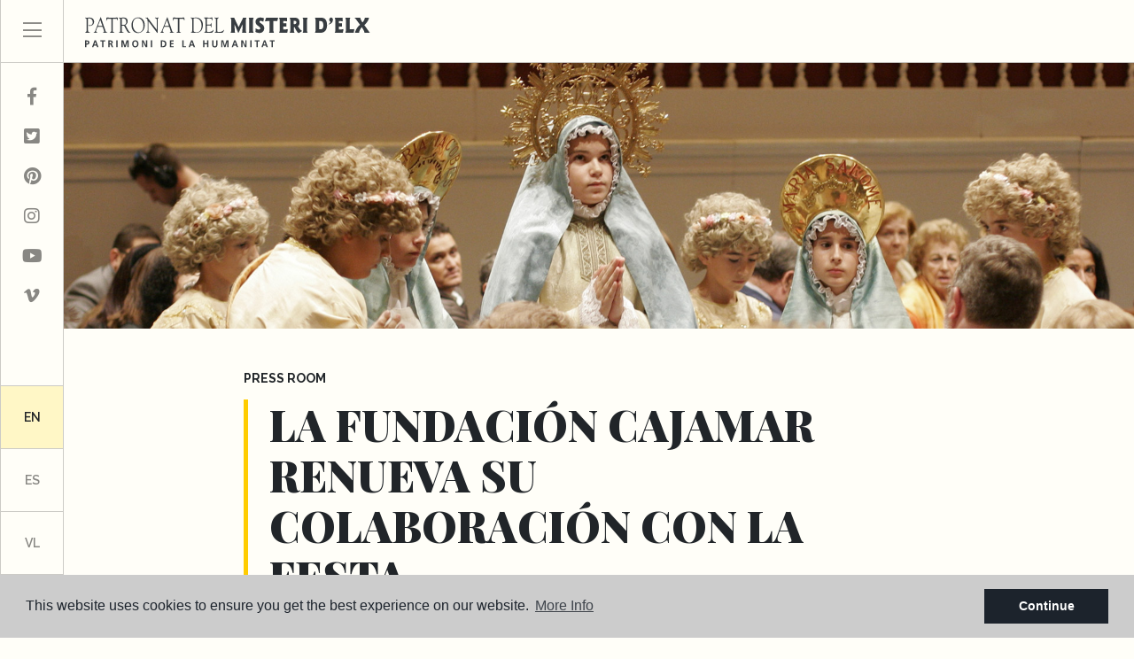

--- FILE ---
content_type: text/html; charset=UTF-8
request_url: https://misteridelx.com/en/news/462/la-fundacion-cajamar-renueva-su-colaboracion-con-la-festa/
body_size: 8381
content:
<!DOCTYPE html> <!--[if lt IE 7 ]><html class="ie ie6" lang="en"> <![endif]--> <!--[if IE 7 ]><html class="ie ie7" lang="en"> <![endif]--> <!--[if IE 8 ]><html class="ie ie8" lang="en"> <![endif]--> <!--[if (gte IE 9)|!(IE)]><!-->
<html lang="en">
<!--<![endif]--> <head> <meta charset="utf-8"> <title>LA FUNDACIÓN CAJAMAR RENUEVA SU COLABORACIÓN CON LA FES</title> <meta name="description" content="El presidente ejecutivo del Patronato del Misteri d&rsquo;Elx, Fernando Garc&iacute;a, y el director territorial de la Fundaci&oacute;n Cajamar &nbsp;Comun" > <meta name="keywords" content="" > <meta property="og:site_name" content="misteridelx.com"> <meta property="og:title" content="LA FUNDACIÓN CAJAMAR RENUEVA SU COLABORACIÓN CON LA FESTA"> <meta property="og:url" content="http://misteridelx.com/en/news/462/la-fundacion-cajamar-renueva-su-colaboracion-con-la-festa/"> <meta property="og:type" content="blog"> <meta property="og:description" content="El presidente ejecutivo del Patronato del Misteri d&rsquo;Elx, Fernando Garc&iacute;a, y el director territorial de la Fundaci&oacute;n Cajamar &nbsp;Comunidad Valenciana"> <meta property="og:image" content="http://misteridelx.com/media/images/news/b9228e0962a78b84f3d5d92f4faa000b.JPG"> <meta name="GOOGLEBOT" content="INDEX,FOLLOW,ALL" > <meta name="ROBOTS" content="INDEX,FOLLOW,ALL" > <meta name="revisit-after" content="7 DAYS" > <meta name="viewport" content="width=device-width, initial-scale=1.0, maximum-scale=1.0, user-scalable=yes"> <meta name="google-site-verification" content="Ui6o2CTqLzWCI54CaoHTVufMN5tWN-k1hKHn7V3Poi4" /> <meta name="google-site-verication" content="jz1xAIr-b04QTIfh9JZra3P7qJa3G5ri1ljr7ZkmWkw"> <link href="https://fonts.googleapis.com/css?family=Open+Sans:300,400,600,700,800" rel="stylesheet"> <link rel="stylesheet" href="/css/website.1657177815.css"> <link rel="stylesheet" href="/intramedianet/includes/assets/vendor/bower_components/bootstrap-datepicker/css/datepicker.css"> <style type="text/css"></style> <!--[if IE ]><link rel="stylesheet" href="/css/ie-website.css"> <![endif]--> <link rel="alternate" hreflang="es" href="http://misteridelx.com/noticias/462/la-fundacion-cajamar-renueva-su-colaboracion-con-la-festa/" /> <link rel="alternate" hreflang="vl" href="/vl/noticias/462/la-fundacion-cajamar-renueva-su-colaboracion-con-la-festa/" /> <link rel="alternate" hreflang="en" href="http://misteridelx.com/en/news/462/la-fundacion-cajamar-renueva-su-colaboracion-con-la-festa/" /> <link rel="shortcut icon" href="/media/images/icons/favicon.ico"> <link rel="apple-touch-icon-precomposed" sizes="144x144" href="/media/images/icons/apple-touch-icon-144.png"> <link rel="apple-touch-icon-precomposed" sizes="114x114" href="/media/images/icons/apple-touch-icon-114.png"> <link rel="apple-touch-icon-precomposed" sizes="72x72" href="/media/images/icons/apple-touch-icon-72.png"> <link rel="apple-touch-icon-precomposed" href="/media/images/icons/apple-touch-icon-57.png"> <!--[if gte mso 9]><xml>
 <w:WordDocument>
  <w:View>Normal</w:View>
  <w:Zoom>0</w:Zoom>
  <w:TrackMoves/>
  <w:TrackFormatting/>
  <w:HyphenationZone>21</w:HyphenationZone>
  <w:PunctuationKerning/>
  <w:ValidateAgainstSchemas/>
  <w:SaveIfXMLInvalid>false</w:SaveIfXMLInvalid>
  <w:IgnoreMixedContent>false</w:IgnoreMixedContent>
  <w:AlwaysShowPlaceholderText>false</w:AlwaysShowPlaceholderText>
  <w:DoNotPromoteQF/>
  <w:LidThemeOther>ES</w:LidThemeOther>
  <w:LidThemeAsian>X-NONE</w:LidThemeAsian>
  <w:LidThemeComplexScript>X-NONE</w:LidThemeComplexScript>
  <w:Compatibility>
   <w:BreakWrappedTables/>
   <w:SnapToGridInCell/>
   <w:WrapTextWithPunct/>
   <w:UseAsianBreakRules/>
   <w:DontGrowAutofit/>
   <w:SplitPgBreakAndParaMark/>
   <w:DontVertAlignCellWithSp/>
   <w:DontBreakConstrainedForcedTables/>
   <w:DontVertAlignInTxbx/>
   <w:Word11KerningPairs/>
   <w:CachedColBalance/>
  </w:Compatibility>
  <m:mathPr>
   <m:mathFont m:val="Cambria Math"/>
   <m:brkBin m:val="before"/>
   <m:brkBinSub m:val="&#45;-"/>
   <m:smallFrac m:val="off"/>
   <m:dispDef/>
   <m:lMargin m:val="0"/>
   <m:rMargin m:val="0"/>
   <m:defJc m:val="centerGroup"/>
   <m:wrapIndent m:val="1440"/>
   <m:intLim m:val="subSup"/>
   <m:naryLim m:val="undOvr"/>
  </m:mathPr></w:WordDocument>
</xml><![endif]--> <link rel="canonical" href="" /> </head> <body class="en news interior"> <div class="main-header-top d-flex"> <a href="javascript:void(0);" target="_blank" class="responsive-menu-button menu-btn px-4 py-0 d-inline-block d-lg-none"><i class="fal fa-bars" aria-hidden="true"></i></a> <div class="brand-top pr-3 pl-lg-4 mh-100"> <a href="/en/"> <img src="/media/images/website/logo-top.svg" height="35px" alt="Patronat del Misteri d'Elx"> </a> </div> </div> <div class="main-header d-none d-lg-block"> <div class="menu-responsivo d-flex flex-column h-100"> <a class="responsive-menu-button menu-btn" href="#sidr-main"><i class="fal fa-bars" aria-hidden="true"></i></a> <div class="rrss-list d-flex flex-column py-3"> <a href="" id="facebook" class="menu-btn" target="_blank" title="Facebook"><i class="fab fa-fw fa-facebook-f"></i></a> <a href="" id="twitter" class="menu-btn" target="_blank" title="Twitter"><i class="fab fa-fw fa-twitter-square"></i></a> <a href="" id="pinterest" class="menu-btn" target="_blank" title="Pinterest"><i class="fab fa-fw fa-pinterest"></i></a> <a href="" id="instagram" class="menu-btn" target="_blank" title="Instagram"><i class="fab fa-fw fa-instagram"></i></a> <a href="" id="youtube" class="menu-btn" target="_blank" title="Youtube"><i class="fab fa-fw fa-youtube"></i></a> <a href="" id="vimeo" class="menu-btn" target="_blank" title="Vimeo"><i class="fab fa-fw fa-vimeo-v"></i></a> </div> <div class="idiomas-list d-flex flex-column mt-auto"> <a href="http://misteridelx.com/en/news/462/la-fundacion-cajamar-renueva-su-colaboracion-con-la-festa/" class="text-uppercase menu-btn active">en</a> <a href="http://misteridelx.com/noticias/462/la-fundacion-cajamar-renueva-su-colaboracion-con-la-festa/" class="text-uppercase menu-btn">es</a> <a href="/vl/noticias/462/la-fundacion-cajamar-renueva-su-colaboracion-con-la-festa/" class="text-uppercase menu-btn">vl</a> </div> <a class="responsive-search-button menu-btn" href="#"><i class="fa fa-search" aria-hidden="true"></i></a> </div> <div id="main-nav" class="d-none"> <div class="d-flex flex-column h-100"> <div class="menu-movil d-flex d-lg-none"> <div class="idiomas-list d-flex flex-row"> <a href="http://misteridelx.com/en/news/462/la-fundacion-cajamar-renueva-su-colaboracion-con-la-festa/" class="text-uppercase menu-btn active">en</a> <a href="http://misteridelx.com/noticias/462/la-fundacion-cajamar-renueva-su-colaboracion-con-la-festa/" class="text-uppercase menu-btn">es</a> <a href="/vl/noticias/462/la-fundacion-cajamar-renueva-su-colaboracion-con-la-festa/" class="text-uppercase menu-btn">vl</a> </div> <a href="javascript:void(0)" target="_blank" class="sidr-class-responsive-menu-button text-right px-4 d-block d-lg-none ml-auto"><i class="fal fa-times" aria-hidden="true"></i></a> </div> <ul class="list-menu list-unstyled"> <li class=""><a href="/en/">Home</a></li> <li class="dropdown   "><a href="#" class="dropdown-toggle" id="dropdownMenuButton1" data-toggle="dropdown" aria-haspopup="true">Misteri d'Elx <i class="fal fa-angle-down float-right"></i></a> <ul class="dropdown-menu p-0" aria-labelledby="dropdownMenuLink1if"> <li class="dropdown-item "><a href="/en/misteri">Misteri d'Elx</a></li> <li class="dropdown-item "><a href="/en/misteri-historia">History</a></li> <li class="dropdown-item "><a href="/en/misteri-texto">Text</a></li> <li class="dropdown-item "><a href="/en/misteri-musica">Music</a></li> <li class="dropdown-item "><a href="/en/misteri-tramoyas">Tramoyas</a></li> <li class="dropdown-item "><a href="/en/misteri-festividad">Festivity</a></li> <li class="dropdown-item "><a href="/en/misteri-reconocimientos">Acknowledgments</a></li> </ul> </li> <li class="dropdown   "><a href="#" class="dropdown-toggle" id="dropdownMenuButton2" data-toggle="dropdown" aria-haspopup="true">Representation <i class="fal fa-angle-down float-right"></i></a> <ul class="dropdown-menu p-0" aria-labelledby="dropdownMenuLink1if"> <li class="dropdown-item "><a href="/en/representacion">Videos of the Misteri</a></li> <li class="dropdown-item "><a href="/en/representacion-guia">Representation guide</a></li> <li class="dropdown-item "><a href="/en/representacion-imagenes">Photo gallery</a></li> <li class="dropdown-item "><a href="/en/representacion-musica">Music</a></li> </ul> </li> <li class="dropdown   "><a href="#" class="dropdown-toggle" id="dropdownMenuButton3" data-toggle="dropdown" aria-haspopup="true">Organization <i class="fal fa-angle-down float-right"></i></a> <ul class="dropdown-menu p-0" aria-labelledby="dropdownMenuLink1if"> <li class="dropdown-item "><a href="/en/organizacion">Organization</a></li> <li class="dropdown-item "><a href="/en/organizacion-patronato">Patronage</a></li> <li class="dropdown-item"><a target="_blank" href="/media/files/descargas/ley-misteri.pdf">Law of the Misteri d'Elx</a></li> <li class="dropdown-item "><a href="/en/organizacion-protagonistas">Protagonists of the Misteri</a></li> <li class="dropdown-item "><a href="/en/organizacion-electos/">Electos</a></li> </ul> </li> <li class="dropdown   "><a href="#" class="dropdown-toggle" id="dropdownMenuButton4" data-toggle="dropdown" aria-haspopup="true">Information <i class="fal fa-angle-down float-right"></i></a> <ul class="dropdown-menu p-0" aria-labelledby="dropdownMenuLink1if"> <li class="dropdown-item "><a href="/en/informacion">Where</a></li> <li class="dropdown-item "><a href="/en/informacion-horarios">Representations dates</a></li> <li class="dropdown-item "><a href="/en/informacion-entradas">Ticket sales</a></li> </ul> </li> <li class=" active"><a href="/en/news">Press room</a></li> <li class="" style="line-height: 40px;"><a href="/en/the-mystery-of-elche-at-school" style="line-height: 25px; padding-top: 10px;
padding-bottom: 10px;">The Mystery of Elche at school</a></li> <li class=""><a href="/en/conciertos">Concerts</a></li> <li class="dropdown   "><a href="#" class="dropdown-toggle" id="dropdownMenuButton4" data-toggle="dropdown" aria-haspopup="true">Library <i class="fal fa-angle-down float-right"></i></a> <ul class="dropdown-menu p-0" aria-labelledby="dropdownMenuLink1if"> <li class="dropdown-item "><a href="/en/biblioteca">Library</a></li> <li class="dropdown-item "><a href="/en/biblioteca-seleccion-documental">Documentary selection</a></li> <li class="dropdown-item "><a href="/en/biblioteca-publicaciones">Publications</a></li> <li class="dropdown-item "><a href="/en/biblioteca-materiales-especiales">Special materials</a></li> <li class="dropdown-item"><a target="_blank" href="/media/files/descargas/festa-elig.pdf">Festa d'Elig</a></li> <li class="dropdown-item "><a href="/en/biblioteca-facsimil">Facsimile</a></li> <li class="dropdown-item"><a target="_blank" href="https://catedramisteri.umh.es">Archive</a></li> </ul> </li> <li class=""><a href="/en/contact">Contact</a></li> <li class=""><a href="https://www.elcorteingles.es/entradas/conciertos/entradas-la-festa-o-misteri-d-elx-elche-elx-2025-10-24/ target="_blank">Buy your ticket</a></li> <li class=""><a href="/en/protector">Protectors</a></li> <li class="movil-rrss text-left d-block d-lg-none"><a href="" id="facebook" class="" target="_blank" title="Facebook"><i class="fab fa-fw fa-facebook-f"></i></a> <a href="" id="twitter" class="ml-4" target="_blank" title="Twitter"><i class="fab fa-fw fa-twitter-square"></i></a> <a href="" id="pinterest" class="ml-4" target="_blank" title="Pinterest"><i class="fab fa-fw fa-pinterest"></i></a> <a href="" id="instagram" class="ml-4" target="_blank" title="Instagram"><i class="fab fa-fw fa-instagram"></i></a> <a href="" id="youtube" class="ml-4" target="_blank" title="Youtube"><i class="fab fa-fw fa-youtube"></i></a> <a href="" id="vimeo" class="ml-4" target="_blank" title="Vimeo"><i class="fab fa-fw fa-vimeo-v"></i></a></li> </ul> <form action="/en/search/" method="get" id="searchForm" role="form" class="validate mt-auto"> <input type="text" name="qe" id="search-field" class="form-control py-0" value="" placeholder="SEARCH..." /> </form> </div> </div> </div> <div class="main-slider mb-5"> <div class="zoom-effect"> <div class="overlay"></div> <img src="/media/images/website/headers/header-2.jpg" class="img-fluid"> </div> </div> <div class="page-content"> <div class="container"> <div class="row justify-content-center"> <div class="col-lg-8 col-12"> <div class="porta-title"> <p class="text-uppercase"><strong>Press room</strong></p> <h1 class="h2 title quote-text titular-text mb-3">LA FUNDACIÓN CAJAMAR RENUEVA SU COLABORACIÓN CON LA FESTA</h1> </div> <div class="date mb-5">24 Oct 2016</div> <!--[if gte mso 9]><xml>
 <w:LatentStyles DefLockedState="false" DefUnhideWhenUsed="true"
  DefSemiHidden="true" DefQFormat="false" DefPriority="99"
  LatentStyleCount="267">
  <w:LsdException Locked="false" Priority="0" SemiHidden="false"
   UnhideWhenUsed="false" QFormat="true" Name="Normal"/>
  <w:LsdException Locked="false" Priority="9" SemiHidden="false"
   UnhideWhenUsed="false" QFormat="true" Name="heading 1"/>
  <w:LsdException Locked="false" Priority="9" QFormat="true" Name="heading 2"/>
  <w:LsdException Locked="false" Priority="9" QFormat="true" Name="heading 3"/>
  <w:LsdException Locked="false" Priority="9" QFormat="true" Name="heading 4"/>
  <w:LsdException Locked="false" Priority="9" QFormat="true" Name="heading 5"/>
  <w:LsdException Locked="false" Priority="9" QFormat="true" Name="heading 6"/>
  <w:LsdException Locked="false" Priority="9" QFormat="true" Name="heading 7"/>
  <w:LsdException Locked="false" Priority="9" QFormat="true" Name="heading 8"/>
  <w:LsdException Locked="false" Priority="9" QFormat="true" Name="heading 9"/>
  <w:LsdException Locked="false" Priority="39" Name="toc 1"/>
  <w:LsdException Locked="false" Priority="39" Name="toc 2"/>
  <w:LsdException Locked="false" Priority="39" Name="toc 3"/>
  <w:LsdException Locked="false" Priority="39" Name="toc 4"/>
  <w:LsdException Locked="false" Priority="39" Name="toc 5"/>
  <w:LsdException Locked="false" Priority="39" Name="toc 6"/>
  <w:LsdException Locked="false" Priority="39" Name="toc 7"/>
  <w:LsdException Locked="false" Priority="39" Name="toc 8"/>
  <w:LsdException Locked="false" Priority="39" Name="toc 9"/>
  <w:LsdException Locked="false" Priority="35" QFormat="true" Name="caption"/>
  <w:LsdException Locked="false" Priority="10" SemiHidden="false"
   UnhideWhenUsed="false" QFormat="true" Name="Title"/>
  <w:LsdException Locked="false" Priority="1" Name="Default Paragraph Font"/>
  <w:LsdException Locked="false" Priority="11" SemiHidden="false"
   UnhideWhenUsed="false" QFormat="true" Name="Subtitle"/>
  <w:LsdException Locked="false" Priority="22" SemiHidden="false"
   UnhideWhenUsed="false" QFormat="true" Name="Strong"/>
  <w:LsdException Locked="false" Priority="20" SemiHidden="false"
   UnhideWhenUsed="false" QFormat="true" Name="Emphasis"/>
  <w:LsdException Locked="false" Priority="59" SemiHidden="false"
   UnhideWhenUsed="false" Name="Table Grid"/>
  <w:LsdException Locked="false" UnhideWhenUsed="false" Name="Placeholder Text"/>
  <w:LsdException Locked="false" Priority="1" SemiHidden="false"
   UnhideWhenUsed="false" QFormat="true" Name="No Spacing"/>
  <w:LsdException Locked="false" Priority="60" SemiHidden="false"
   UnhideWhenUsed="false" Name="Light Shading"/>
  <w:LsdException Locked="false" Priority="61" SemiHidden="false"
   UnhideWhenUsed="false" Name="Light List"/>
  <w:LsdException Locked="false" Priority="62" SemiHidden="false"
   UnhideWhenUsed="false" Name="Light Grid"/>
  <w:LsdException Locked="false" Priority="63" SemiHidden="false"
   UnhideWhenUsed="false" Name="Medium Shading 1"/>
  <w:LsdException Locked="false" Priority="64" SemiHidden="false"
   UnhideWhenUsed="false" Name="Medium Shading 2"/>
  <w:LsdException Locked="false" Priority="65" SemiHidden="false"
   UnhideWhenUsed="false" Name="Medium List 1"/>
  <w:LsdException Locked="false" Priority="66" SemiHidden="false"
   UnhideWhenUsed="false" Name="Medium List 2"/>
  <w:LsdException Locked="false" Priority="67" SemiHidden="false"
   UnhideWhenUsed="false" Name="Medium Grid 1"/>
  <w:LsdException Locked="false" Priority="68" SemiHidden="false"
   UnhideWhenUsed="false" Name="Medium Grid 2"/>
  <w:LsdException Locked="false" Priority="69" SemiHidden="false"
   UnhideWhenUsed="false" Name="Medium Grid 3"/>
  <w:LsdException Locked="false" Priority="70" SemiHidden="false"
   UnhideWhenUsed="false" Name="Dark List"/>
  <w:LsdException Locked="false" Priority="71" SemiHidden="false"
   UnhideWhenUsed="false" Name="Colorful Shading"/>
  <w:LsdException Locked="false" Priority="72" SemiHidden="false"
   UnhideWhenUsed="false" Name="Colorful List"/>
  <w:LsdException Locked="false" Priority="73" SemiHidden="false"
   UnhideWhenUsed="false" Name="Colorful Grid"/>
  <w:LsdException Locked="false" Priority="60" SemiHidden="false"
   UnhideWhenUsed="false" Name="Light Shading Accent 1"/>
  <w:LsdException Locked="false" Priority="61" SemiHidden="false"
   UnhideWhenUsed="false" Name="Light List Accent 1"/>
  <w:LsdException Locked="false" Priority="62" SemiHidden="false"
   UnhideWhenUsed="false" Name="Light Grid Accent 1"/>
  <w:LsdException Locked="false" Priority="63" SemiHidden="false"
   UnhideWhenUsed="false" Name="Medium Shading 1 Accent 1"/>
  <w:LsdException Locked="false" Priority="64" SemiHidden="false"
   UnhideWhenUsed="false" Name="Medium Shading 2 Accent 1"/>
  <w:LsdException Locked="false" Priority="65" SemiHidden="false"
   UnhideWhenUsed="false" Name="Medium List 1 Accent 1"/>
  <w:LsdException Locked="false" UnhideWhenUsed="false" Name="Revision"/>
  <w:LsdException Locked="false" Priority="34" SemiHidden="false"
   UnhideWhenUsed="false" QFormat="true" Name="List Paragraph"/>
  <w:LsdException Locked="false" Priority="29" SemiHidden="false"
   UnhideWhenUsed="false" QFormat="true" Name="Quote"/>
  <w:LsdException Locked="false" Priority="30" SemiHidden="false"
   UnhideWhenUsed="false" QFormat="true" Name="Intense Quote"/>
  <w:LsdException Locked="false" Priority="66" SemiHidden="false"
   UnhideWhenUsed="false" Name="Medium List 2 Accent 1"/>
  <w:LsdException Locked="false" Priority="67" SemiHidden="false"
   UnhideWhenUsed="false" Name="Medium Grid 1 Accent 1"/>
  <w:LsdException Locked="false" Priority="68" SemiHidden="false"
   UnhideWhenUsed="false" Name="Medium Grid 2 Accent 1"/>
  <w:LsdException Locked="false" Priority="69" SemiHidden="false"
   UnhideWhenUsed="false" Name="Medium Grid 3 Accent 1"/>
  <w:LsdException Locked="false" Priority="70" SemiHidden="false"
   UnhideWhenUsed="false" Name="Dark List Accent 1"/>
  <w:LsdException Locked="false" Priority="71" SemiHidden="false"
   UnhideWhenUsed="false" Name="Colorful Shading Accent 1"/>
  <w:LsdException Locked="false" Priority="72" SemiHidden="false"
   UnhideWhenUsed="false" Name="Colorful List Accent 1"/>
  <w:LsdException Locked="false" Priority="73" SemiHidden="false"
   UnhideWhenUsed="false" Name="Colorful Grid Accent 1"/>
  <w:LsdException Locked="false" Priority="60" SemiHidden="false"
   UnhideWhenUsed="false" Name="Light Shading Accent 2"/>
  <w:LsdException Locked="false" Priority="61" SemiHidden="false"
   UnhideWhenUsed="false" Name="Light List Accent 2"/>
  <w:LsdException Locked="false" Priority="62" SemiHidden="false"
   UnhideWhenUsed="false" Name="Light Grid Accent 2"/>
  <w:LsdException Locked="false" Priority="63" SemiHidden="false"
   UnhideWhenUsed="false" Name="Medium Shading 1 Accent 2"/>
  <w:LsdException Locked="false" Priority="64" SemiHidden="false"
   UnhideWhenUsed="false" Name="Medium Shading 2 Accent 2"/>
  <w:LsdException Locked="false" Priority="65" SemiHidden="false"
   UnhideWhenUsed="false" Name="Medium List 1 Accent 2"/>
  <w:LsdException Locked="false" Priority="66" SemiHidden="false"
   UnhideWhenUsed="false" Name="Medium List 2 Accent 2"/>
  <w:LsdException Locked="false" Priority="67" SemiHidden="false"
   UnhideWhenUsed="false" Name="Medium Grid 1 Accent 2"/>
  <w:LsdException Locked="false" Priority="68" SemiHidden="false"
   UnhideWhenUsed="false" Name="Medium Grid 2 Accent 2"/>
  <w:LsdException Locked="false" Priority="69" SemiHidden="false"
   UnhideWhenUsed="false" Name="Medium Grid 3 Accent 2"/>
  <w:LsdException Locked="false" Priority="70" SemiHidden="false"
   UnhideWhenUsed="false" Name="Dark List Accent 2"/>
  <w:LsdException Locked="false" Priority="71" SemiHidden="false"
   UnhideWhenUsed="false" Name="Colorful Shading Accent 2"/>
  <w:LsdException Locked="false" Priority="72" SemiHidden="false"
   UnhideWhenUsed="false" Name="Colorful List Accent 2"/>
  <w:LsdException Locked="false" Priority="73" SemiHidden="false"
   UnhideWhenUsed="false" Name="Colorful Grid Accent 2"/>
  <w:LsdException Locked="false" Priority="60" SemiHidden="false"
   UnhideWhenUsed="false" Name="Light Shading Accent 3"/>
  <w:LsdException Locked="false" Priority="61" SemiHidden="false"
   UnhideWhenUsed="false" Name="Light List Accent 3"/>
  <w:LsdException Locked="false" Priority="62" SemiHidden="false"
   UnhideWhenUsed="false" Name="Light Grid Accent 3"/>
  <w:LsdException Locked="false" Priority="63" SemiHidden="false"
   UnhideWhenUsed="false" Name="Medium Shading 1 Accent 3"/>
  <w:LsdException Locked="false" Priority="64" SemiHidden="false"
   UnhideWhenUsed="false" Name="Medium Shading 2 Accent 3"/>
  <w:LsdException Locked="false" Priority="65" SemiHidden="false"
   UnhideWhenUsed="false" Name="Medium List 1 Accent 3"/>
  <w:LsdException Locked="false" Priority="66" SemiHidden="false"
   UnhideWhenUsed="false" Name="Medium List 2 Accent 3"/>
  <w:LsdException Locked="false" Priority="67" SemiHidden="false"
   UnhideWhenUsed="false" Name="Medium Grid 1 Accent 3"/>
  <w:LsdException Locked="false" Priority="68" SemiHidden="false"
   UnhideWhenUsed="false" Name="Medium Grid 2 Accent 3"/>
  <w:LsdException Locked="false" Priority="69" SemiHidden="false"
   UnhideWhenUsed="false" Name="Medium Grid 3 Accent 3"/>
  <w:LsdException Locked="false" Priority="70" SemiHidden="false"
   UnhideWhenUsed="false" Name="Dark List Accent 3"/>
  <w:LsdException Locked="false" Priority="71" SemiHidden="false"
   UnhideWhenUsed="false" Name="Colorful Shading Accent 3"/>
  <w:LsdException Locked="false" Priority="72" SemiHidden="false"
   UnhideWhenUsed="false" Name="Colorful List Accent 3"/>
  <w:LsdException Locked="false" Priority="73" SemiHidden="false"
   UnhideWhenUsed="false" Name="Colorful Grid Accent 3"/>
  <w:LsdException Locked="false" Priority="60" SemiHidden="false"
   UnhideWhenUsed="false" Name="Light Shading Accent 4"/>
  <w:LsdException Locked="false" Priority="61" SemiHidden="false"
   UnhideWhenUsed="false" Name="Light List Accent 4"/>
  <w:LsdException Locked="false" Priority="62" SemiHidden="false"
   UnhideWhenUsed="false" Name="Light Grid Accent 4"/>
  <w:LsdException Locked="false" Priority="63" SemiHidden="false"
   UnhideWhenUsed="false" Name="Medium Shading 1 Accent 4"/>
  <w:LsdException Locked="false" Priority="64" SemiHidden="false"
   UnhideWhenUsed="false" Name="Medium Shading 2 Accent 4"/>
  <w:LsdException Locked="false" Priority="65" SemiHidden="false"
   UnhideWhenUsed="false" Name="Medium List 1 Accent 4"/>
  <w:LsdException Locked="false" Priority="66" SemiHidden="false"
   UnhideWhenUsed="false" Name="Medium List 2 Accent 4"/>
  <w:LsdException Locked="false" Priority="67" SemiHidden="false"
   UnhideWhenUsed="false" Name="Medium Grid 1 Accent 4"/>
  <w:LsdException Locked="false" Priority="68" SemiHidden="false"
   UnhideWhenUsed="false" Name="Medium Grid 2 Accent 4"/>
  <w:LsdException Locked="false" Priority="69" SemiHidden="false"
   UnhideWhenUsed="false" Name="Medium Grid 3 Accent 4"/>
  <w:LsdException Locked="false" Priority="70" SemiHidden="false"
   UnhideWhenUsed="false" Name="Dark List Accent 4"/>
  <w:LsdException Locked="false" Priority="71" SemiHidden="false"
   UnhideWhenUsed="false" Name="Colorful Shading Accent 4"/>
  <w:LsdException Locked="false" Priority="72" SemiHidden="false"
   UnhideWhenUsed="false" Name="Colorful List Accent 4"/>
  <w:LsdException Locked="false" Priority="73" SemiHidden="false"
   UnhideWhenUsed="false" Name="Colorful Grid Accent 4"/>
  <w:LsdException Locked="false" Priority="60" SemiHidden="false"
   UnhideWhenUsed="false" Name="Light Shading Accent 5"/>
  <w:LsdException Locked="false" Priority="61" SemiHidden="false"
   UnhideWhenUsed="false" Name="Light List Accent 5"/>
  <w:LsdException Locked="false" Priority="62" SemiHidden="false"
   UnhideWhenUsed="false" Name="Light Grid Accent 5"/>
  <w:LsdException Locked="false" Priority="63" SemiHidden="false"
   UnhideWhenUsed="false" Name="Medium Shading 1 Accent 5"/>
  <w:LsdException Locked="false" Priority="64" SemiHidden="false"
   UnhideWhenUsed="false" Name="Medium Shading 2 Accent 5"/>
  <w:LsdException Locked="false" Priority="65" SemiHidden="false"
   UnhideWhenUsed="false" Name="Medium List 1 Accent 5"/>
  <w:LsdException Locked="false" Priority="66" SemiHidden="false"
   UnhideWhenUsed="false" Name="Medium List 2 Accent 5"/>
  <w:LsdException Locked="false" Priority="67" SemiHidden="false"
   UnhideWhenUsed="false" Name="Medium Grid 1 Accent 5"/>
  <w:LsdException Locked="false" Priority="68" SemiHidden="false"
   UnhideWhenUsed="false" Name="Medium Grid 2 Accent 5"/>
  <w:LsdException Locked="false" Priority="69" SemiHidden="false"
   UnhideWhenUsed="false" Name="Medium Grid 3 Accent 5"/>
  <w:LsdException Locked="false" Priority="70" SemiHidden="false"
   UnhideWhenUsed="false" Name="Dark List Accent 5"/>
  <w:LsdException Locked="false" Priority="71" SemiHidden="false"
   UnhideWhenUsed="false" Name="Colorful Shading Accent 5"/>
  <w:LsdException Locked="false" Priority="72" SemiHidden="false"
   UnhideWhenUsed="false" Name="Colorful List Accent 5"/>
  <w:LsdException Locked="false" Priority="73" SemiHidden="false"
   UnhideWhenUsed="false" Name="Colorful Grid Accent 5"/>
  <w:LsdException Locked="false" Priority="60" SemiHidden="false"
   UnhideWhenUsed="false" Name="Light Shading Accent 6"/>
  <w:LsdException Locked="false" Priority="61" SemiHidden="false"
   UnhideWhenUsed="false" Name="Light List Accent 6"/>
  <w:LsdException Locked="false" Priority="62" SemiHidden="false"
   UnhideWhenUsed="false" Name="Light Grid Accent 6"/>
  <w:LsdException Locked="false" Priority="63" SemiHidden="false"
   UnhideWhenUsed="false" Name="Medium Shading 1 Accent 6"/>
  <w:LsdException Locked="false" Priority="64" SemiHidden="false"
   UnhideWhenUsed="false" Name="Medium Shading 2 Accent 6"/>
  <w:LsdException Locked="false" Priority="65" SemiHidden="false"
   UnhideWhenUsed="false" Name="Medium List 1 Accent 6"/>
  <w:LsdException Locked="false" Priority="66" SemiHidden="false"
   UnhideWhenUsed="false" Name="Medium List 2 Accent 6"/>
  <w:LsdException Locked="false" Priority="67" SemiHidden="false"
   UnhideWhenUsed="false" Name="Medium Grid 1 Accent 6"/>
  <w:LsdException Locked="false" Priority="68" SemiHidden="false"
   UnhideWhenUsed="false" Name="Medium Grid 2 Accent 6"/>
  <w:LsdException Locked="false" Priority="69" SemiHidden="false"
   UnhideWhenUsed="false" Name="Medium Grid 3 Accent 6"/>
  <w:LsdException Locked="false" Priority="70" SemiHidden="false"
   UnhideWhenUsed="false" Name="Dark List Accent 6"/>
  <w:LsdException Locked="false" Priority="71" SemiHidden="false"
   UnhideWhenUsed="false" Name="Colorful Shading Accent 6"/>
  <w:LsdException Locked="false" Priority="72" SemiHidden="false"
   UnhideWhenUsed="false" Name="Colorful List Accent 6"/>
  <w:LsdException Locked="false" Priority="73" SemiHidden="false"
   UnhideWhenUsed="false" Name="Colorful Grid Accent 6"/>
  <w:LsdException Locked="false" Priority="19" SemiHidden="false"
   UnhideWhenUsed="false" QFormat="true" Name="Subtle Emphasis"/>
  <w:LsdException Locked="false" Priority="21" SemiHidden="false"
   UnhideWhenUsed="false" QFormat="true" Name="Intense Emphasis"/>
  <w:LsdException Locked="false" Priority="31" SemiHidden="false"
   UnhideWhenUsed="false" QFormat="true" Name="Subtle Reference"/>
  <w:LsdException Locked="false" Priority="32" SemiHidden="false"
   UnhideWhenUsed="false" QFormat="true" Name="Intense Reference"/>
  <w:LsdException Locked="false" Priority="33" SemiHidden="false"
   UnhideWhenUsed="false" QFormat="true" Name="Book Title"/>
  <w:LsdException Locked="false" Priority="37" Name="Bibliography"/>
  <w:LsdException Locked="false" Priority="39" QFormat="true" Name="TOC Heading"/>
 </w:LatentStyles>
</xml><![endif]--> <p style="margin-bottom: 0.0001pt; text-align: justify" class="MsoNormal"><span style="font-size: 13pt; line-height: 115%">El presidente ejecutivo
del Patronato del Misteri d&rsquo;Elx, Fernando Garc&iacute;a, y el director territorial de
la Fundaci&oacute;n Cajamar &nbsp;Comunidad Valenciana en Alicante, Francisco Ruiz,
han firmado un convenio de colaboraci&oacute;n mediante el cual la Fundaci&oacute;n Cajamar renueva
por un a&ntilde;o m&aacute;s la aportaci&oacute;n econ&oacute;mica destinada la Festa. La firma de este
compromiso supone un importante respaldo para garantizar el mantenimiento y la
puesta en marcha de las representaciones, especialmente este a&ntilde;o par en el que
tienen lugar las representaciones extraordinarias del Misteri d&rsquo;Elx a finales
de octubre y el 1 de noviembre para conmemorar el Dogma Asuncionista. <span>&nbsp;</span>Adem&aacute;s de la dotaci&oacute;n econ&oacute;mica, la Fundaci&oacute;n
Cajamar es la encargada de subvencionar la edici&oacute;n facs&iacute;mil que desde hace m&aacute;s
de una d&eacute;cada publica el Patronato del Misteri, rescatando del su archivo,
documentos de car&aacute;cter hist&oacute;rico que son editados en alta calidad, imitando el
tama&ntilde;o y el formato del documento original, poniendo a disposici&oacute;n de
historiadores, investigadores y amantes del drama sacro-lirico publicaciones de
importante valor hist&oacute;rico relacionados con la historia Festa. </span></p> <!--[if gte mso 10]>
<style>
 /* Style Definitions */
 table.MsoNormalTable
	{mso-style-name:"Tabla normal";
	mso-tstyle-rowband-size:0;
	mso-tstyle-colband-size:0;
	mso-style-noshow:yes;
	mso-style-priority:99;
	mso-style-qformat:yes;
	mso-style-parent:"";
	mso-padding-alt:0cm 5.4pt 0cm 5.4pt;
	mso-para-margin-top:0cm;
	mso-para-margin-right:0cm;
	mso-para-margin-bottom:10.0pt;
	mso-para-margin-left:0cm;
	line-height:115%;
	mso-pagination:widow-orphan;
	font-size:11.0pt;
	font-family:"Calibri","sans-serif";
	mso-ascii-font-family:Calibri;
	mso-ascii-theme-font:minor-latin;
	mso-fareast-font-family:"Times New Roman";
	mso-fareast-theme-font:minor-fareast;
	mso-hansi-font-family:Calibri;
	mso-hansi-theme-font:minor-latin;
	mso-bidi-font-family:"Times New Roman";
	mso-bidi-theme-font:minor-bidi;}
</style>
<![endif]--><script type="text/javascript">
      var _gaq = _gaq || [];
      _gaq.push(['_setAccount', 'UA-24670753-1']);
      _gaq.push(['_trackPageview']);
      (function() {
        var ga = document.createElement('script'); ga.type = 'text/javascript'; ga.async = true;
        ga.src = ('https:' == document.location.protocol ? 'https://ssl' : 'http://www') + '.google-analytics.com/ga.js';
        var s = document.getElementsByTagName('script')[0]; s.parentNode.insertBefore(ga, s);
      })();
    </script> </div> </div> <div class="row my-5"> <div class="col-12"> <div class="row justify-content-center"> <div class="col-lg-4 col-md-6 col-12"> <a href="http://misteridelx.com//media/images/news/b9228e0962a78b84f3d5d92f4faa000b.JPG" class="gallNews d-block mb-4"> <img src="/media/images/news/thumbnails/b9228e0962a78b84f3d5d92f4faa000b_350x220.JPG" alt="" class="" title="" width="350" height="220" /> </a> </div> </div> </div> </div> <div class="row justify-content-center mb-5"> <div class="col-md-4 col-12"> <a href="/en/news" class="btn btn-secondary btn-block btn-lg text-uppercase"><strong>⟵ Back to News</strong></a> </div> </div> </div> </div> <div class="container"> <div class="row"> <div class="col-12 col-lg-11 offset-lg-1 col-xl-12 offset-xl-0"> <hr class="separator"> </div> </div> <div class="row"> <div class="col-12 col-lg-11 offset-lg-1 col-xl-12 offset-xl-0 text-center"> <ul id="logos-organismos" class="list-inline"> <li class="list-inline-item px-3 px-xl-5"> <a href="http://www.elche.es/" target="_blank"><img src="/media/images/website/logo-ayunta-elx.png" alt="Ayuntamiento d'Elche" class="img-fluid" style="height: 80px;"></a> </li> <li class="list-inline-item px-3 px-xl-5"> <a href="https://cultura.gva.es/va/" target="_blank"><img src="/media/images/website/logo-gv.png" alt="Generalitat Valenciana" class="img-fluid" style="height: 76px;"></a> </li> <li class="list-inline-item px-3 px-xl-5"> <a href="https://www.diocesisoa.org/" target="_blank"><img src="/media/images/website/logo-obispado.png" alt="Diocesis D'Orihuela-Alicante" class="img-fluid" style="height: 82px; opacity: 0.8;"></a> </li> </ul> </div> </div> <div class="row"> <div class="col-12 col-lg-11 offset-lg-1 col-xl-12 offset-xl-0 text-center"> <h2 class="titular-text">Companies and collaborating organizations</h2> <ul id="logos-empresas" class="list-inline"> <li class="list-inline-item px-3 py-4 m-0"> <a href="https://www.cultura.gob.es/cultura/artesescenicas/portada.html" target="_blank"><img src="/media/images/website/logo-inaem-gris.png" class="img-fluid" style="height: 77px;"></a> </li> <li class="list-inline-item px-3 py-4 m-0"> <a href="http://www.diputacionalicante.es/" target="_blank"><img src="/media/images/website/logo-dipu-alicante.png" class="img-fluid" style="height: 60px; opacity: 0.6;"></a> </li> <li class="list-inline-item px-3 py-4 m-0"> <a href="http://www.aigueselx.com/ESP/Home.asp" target="_blank"><img src="/media/images/website/logo-aigues.png" class="img-fluid"></a> </li> <li class="list-inline-item px-3 py-4 m-0"> <a href="http://www.ibidem.com/" target="_blank"><img src="/media/images/website/logo-ibidem.png" class="img-fluid"></a> </li> <li class="list-inline-item px-3 py-4 m-0"> <a href="https://www.costablanca.org/ESP/" target="_blank"><img src="/media/images/website/logo-costa-blanca.png" class="img-fluid" style="height: 68px; opacity: 0.5;"></a> </li> <li class="list-inline-item px-3 py-4 m-0"> <a href="https://www.ruralcentral.es/es" target="_blank"><img src="/media/images/website/logo-caja-rural-central.png" class="img-fluid" style="height: 72px; opacity: 0.9;"></a> </li> <li class="list-inline-item p-4 m-0"> <a href="https://www.tempe.es/" target="_blank"><img src="/media/images/website/logo-tempe-inditex.png" class="img-fluid" style="max-height: 40px; height: 100%;"></a> </li> <li class="list-inline-item p-4 m-0"> <a href="https://www.cajamar.es/es/particulares/" target="_blank"><img src="/media/images/website/logo-cajamar-gris.png" class="img-fluid" style="height: 54px; opacity: 0.5;"></a> </li> <li class="list-inline-item p-4 m-0"> <a href="https://mediaelx.net/" target="_blank"><img src="/media/images/website/mediaelx-logo.png" class="img-fluid"></a> </li> <li class="list-inline-item p-4 m-0"> <a href="https://duyba.com/" target="_blank"><img src="/media/images/website/duyba.png" class="img-fluid"></a> </li> <li class="list-inline-item p-4 m-0"> <a href="https://vellerino-sdi.com" target="_blank"><img src="/media/images/website/vellerino.png" class="img-fluid" style="max-width: 190px;"></a> </li> </ul> </div> </div> <div class="row"> <div class="col-12 col-lg-11 offset-lg-1 col-xl-12 offset-xl-0"> <hr class="separator"> </div> </div> <div class="row"> <div class="col-12 col-lg-11 offset-lg-1 col-xl-12 offset-xl-0"> <div class="row"> <div class="col-md-3 col-12"> <a href="https://contrataciondelestado.es/wps/poc?uri=deeplink%3AperfilContratante&idBp=9Wba3cEfOkoQK2TEfXGy%2BA%3D%3D" class="banner-card" target="_blank"> <div class="head-card"> <h2 class="titular-text m-0" style="font-size: 20px !important;">Hiring of the Patronato del d’Elx</h2> </div> <div class="foot-card"> <h5 class="text-uppercase m-0" style="font-size: 12px !important;">See profile of the contractor</h5> </div> </a> </div> <div class="col-md-3 col-12"> <a href="/en/transparencia" class="banner-card" > <div class="head-card"> <h2 class="titular-text m-0" style="font-size: 20px !important;">Transparency portal</h2> </div> <div class="foot-card"> <h5 class="text-uppercase m-0" style="font-size: 12px !important;">See transparency portal</h5> </div> </a> </div> <div class="col-md-3 col-12"> <a href="/en/internal-information-system" class="banner-card" > <div class="head-card"> <h2 class="titular-text m-0" style="font-size: 20px !important;">Internal reporting system</h2> </div> <div class="foot-card"> <h5 class="text-uppercase m-0" style="font-size: 12px !important;">Internal complaints channels</h5> </div> </a> </div> <div class="col-md-3 col-12"> <a href="/en/communication-channels" class="banner-card" > <div class="head-card"> <h2 class="titular-text m-0" style="font-size: 20px !important;">Communication and processing channels</h2> </div> <div class="foot-card"> <h5 class="text-uppercase m-0" style="font-size: 12px !important;">View communication channels</h5> </div> </a> </div> </div> </div> </div> </div> <div id="footer"> <a href="https://www.elcorteingles.es/entradas/conciertos/entradas-la-festa-o-misteri-d-elx-elche-elx-2025-10-24/" class="btn-entradas text-center text-uppercase" target="_blank"><span>Buy tickets</span></a> <div class="container"> <div class="row"> <div class="col-12 col-lg-11 offset-lg-1 col-xl-12 offset-xl-0"> <div class="row border-center"> <div class="col-md-6 col-12 pr-lg-5 py-4 text-center"> <img src="/media/images/website/logo-horizontal.png" alt="Misteri d'Elx" class="img-fluid mb-4"> <p>© 2026 Patronat del Misteri d'Elx. All rights reserved</p> </div> <div class="col-md-6 col-12 pl-lg-5 py-4"> <ul class="list-unstyled mb-3"> <li>Schedule: <strong>10 a.m. to 13.30 h. and 5 to 8 pm</strong>.</li> <li>Address: <strong>Carrer Major de la Vila, 27 - 03202-Elche (Alicante)</strong></li> <li>Phone: <a href="tel:965456112"><strong>965 45 61 12</strong></a> - Email: <a href="mailto:comunicacion@misteridelx.com"><strong>comunicacion@misteridelx.com</strong></a></li> </ul> <h4 class="titular-text mb-4">Download our Misteri d'Elx app on iOs or Android!</h4> <ul class="list-inline"> <li class="list-inline-item"><a href="https://apps.apple.com/es/app/misteri-delx/id904618308" target="_blank"><img src="/media/images/website/button-ios.png"></a></li> <li class="list-inline-item"><a href="https://play.google.com/store/apps/details?id=es.gorilapp.misteri" target="_blank"><img src="/media/images/website/button-android.png"></a></li> </ul> </div> </div> <div class="row justify-content-center"> <div class="col-md-3 col-12"> <div class="banner-premio text-center"> <img src="/media/images/website/logo-unesco.png" class="img-fluid mb-3"> <p>Masterpiece of the Oral and Intangible Heritage of Humanity</p> </div> </div> <div class="col-md-3 col-12"> <div class="banner-premio text-center"> <img src="/media/images/website/logo-pci.png" class="img-fluid mb-3"> <p>Intangible cultural heritage</p> </div> </div> <div class="col-md-3 col-12"> <div class="banner-premio text-center"> <img src="/media/images/website/logo-fentempresa.png" class="img-fluid mb-3"> <p>Fent Company. Equals in Oportunitats.</p> </div> </div> </div> <div class="row"> <div class="col-12"> <img src="/media/images/website/financiado_por_ue.png?id=8657234582" class="w-100"> </div> </div> </div> </div> </div> </div> <div id="post-footer"> <div class="container"> <div class="row"> <div class="col-12 col-lg-11 offset-lg-1 col-xl-12 offset-xl-0"> <div class="row"> <div class="col-md-6 col-lg-7 order-12 order-md-1 text-md-left text-center"> <p class="m-0"><a href="/en/legal-note/" rel="nofollow">Legal</a> - <a href="/en/privacy/" rel="nofollow">Privacy</a> - <a href="/en/cookies/" rel="nofollow">Cookies</a> - <a href="/en/sitemap/" >Web map</a> - Design: <a href="https://www.mediaelx.net" target="_blank" rel="nofollow"><strong>Mediaelx</strong></a></p> </div> <div class="col-md-6 col-lg-5 order-1 order-md-12 text-center text-md-right text-center mb-3 mb-md-0"> <a href="" id="facebook" class="" target="_blank" title="Facebook"><i class="fab fa-fw fa-facebook-f"></i></a> <a href="" id="twitter" class="ml-4" target="_blank" title="Twitter"><i class="fab fa-fw fa-twitter-square"></i></a> <a href="" id="pinterest" class="ml-4" target="_blank" title="Pinterest"><i class="fab fa-fw fa-pinterest"></i></a> <a href="" id="instagram" class="ml-4" target="_blank" title="Instagram"><i class="fab fa-fw fa-instagram"></i></a> <a href="" id="youtube" class="ml-4" target="_blank" title="Youtube"><i class="fab fa-fw fa-youtube"></i></a> <a href="" id="vimeo" class="ml-4" target="_blank" title="Vimeo"><i class="fab fa-fw fa-vimeo-v"></i></a> </div> </div> </div> </div> </div> </div> <script src="//ajax.googleapis.com/ajax/libs/jquery/1.10.2/jquery.min.js"></script> <script>window.jQuery || document.write(unescape('%3Cscript src="/js/source/jquery-1.10.2.js"%3E%3C/script%3E'))</script> <script src="/intramedianet/includes/assets/vendor/bower_components/bootstrap-datepicker/js/bootstrap-datepicker.js"></script> <script src="/js/jquery.countdown.min.js"></script> <script src="/js/select2/dist/js/select2.full.min.1530103985.js"></script> <script src="/js/select2/dist/js/i18n/en.1530103978.js"></script> <script>
    $('#dia').datepicker({
        format: 'dd-mm-yyyy',
        weekStart: 1,
        autoclose: true,
        language: "en"
    }).on('changeDate', function(ev){
        $(this).datepicker('hide')
    });
</script> <script>
      var appLang  = "en";
    // Envio formularios
    var noConsult = 'There was an error submitting the form';
    var okSort = 'Your number for the raffle is: @@. Thanks for participating.';
    var okConsult = 'The message has been sent successfully.';
    var okConcurso = 'Gracias por participar en el VI concurso de escaparates MISTERI D’ELX. Puedes mandar las fotos al siguiente email: comunicacion@misteridelx.com';
    var okRecomen = '';
    var okPropert = '';
    var okNewslet = 'It has been successfully added to the mailing list.';
    var yaNewslet = 'This email is already in the mailing list.';
    var bajPrecio = 'Your notification request was successfully submitted';
    var cookieTxt = 'This website uses cookies to ensure you get the best experience on our website';
    var cookiePol = 'Cookies policy';
    var cookieTxtBtn = 'Continue';
    var cookieTxtMoreInfo = 'More Info';
    var cookieURL = '/en/cookies/';
    var todotxt = 'All';
    var delallfavs = '';
    if (appLang == 'es') {
        var urlTPV = '/protectores-formulario-tpv/?order=';
    } else {
        var urlTPV = '/en/protectores-formulario-tpv/?order=';
    }
</script> <script src="/js/plugins.1530523679.js"></script> <script>

$('#st').change(function (e) {
  if($('#st').val() == '') {
      $('#prds').html(returnPrices('', 1, 1, '')).change();
      $('#prhs').html(returnPrices('', 1, 1, '')).change();
  }
  if($('#st').val() == '3' || $('#st').val() == '4') {  // RENTAL
      $('#prds').html(returnPrices('', 1, 0, '')).change();
      $('#prhs').html(returnPrices('', 1, 0, '')).change();
  }
  if($('#st').val() == '1' || $('#st').val() == '2') {  // SALE
      $('#prds').html(returnPrices('', 0, 1, '')).change();
      $('#prhs').html(returnPrices('', 0, 1, '')).change();
  }
}).change();

$('#st1').change(function (e) {
  if($('#st1').val() == '') {
      $('#prds1').html(returnPrices('', 1, 1, '')).change();
      $('#prhs1').html(returnPrices('', 1, 1, '')).change();
  }
  if($('#st1').val() == '3' || $('#st1').val() == '4') {  // RENTAL
      $('#prds1').html(returnPrices('', 1, 0, '')).change();
      $('#prhs1').html(returnPrices('', 1, 0, '')).change();
  }
  if($('#st1').val() == '1' || $('#st1').val() == '2') {  // SALE
      $('#prds1').html(returnPrices('', 0, 1, '')).change();
      $('#prhs1').html(returnPrices('', 0, 1, '')).change();
  }
}).change();
var idprop = '';

</script> <script src="/js/website.1657095694.js"></script> <script>
    $('#clock').countdown('2021/10/4', function(event) {
      var $this = $(this).html(event.strftime(''
        + '<b>%w</b> semanas '
        + '<b>%d</b> días '
        + '<b>%H</b> horas '
        + '<b>%M</b> minutos '
        + '<b>%S</b> segundos'));
    });
</script> </body> </html>

--- FILE ---
content_type: application/javascript; charset=utf-8
request_url: https://misteridelx.com/js/website.1657095694.js
body_size: 7161
content:
function _defineProperty(obj, key, value) { if (key in obj) { Object.defineProperty(obj, key, { value: value, enumerable: true, configurable: true, writable: true }); } else { obj[key] = value; } return obj; }

$(document).ready(function ($) {

    //  ================================================================
    //  /* @group FIX HEADER */
    //  ================================================================

    $(window).on("scroll", function (e) {
        var fromTop = $(window).scrollTop();
        $('.main-header').toggleClass("fix-header", fromTop > 30);
    });

    //  ================================================================
    //  /* @group BACK TO TOP */
    //  ================================================================

    var offset = 220;
    var duration = 500;

    $(window).scroll(function (e) {
        var scroll = $(window).scrollTop();

        if (scroll < $(window).height()) {
            $(".zoom-effect img").css({
                transform: 'translate(-50%,-50%)  scale(' + (100 + scroll / 20) / 100 + ')'
            });
            $(".zoom-effect .overlay").css({
                opacity: scroll / 70 / 25
            });
        }
    });

    jQuery(window).scroll(function (e) {
        if (jQuery(this).scrollTop() > offset) {
            jQuery('.back-to-top').fadeIn(duration);
        } else {
            jQuery('.back-to-top').fadeOut(duration);
        }
    });

    $(window).scroll(function (e) {
        $.each($(".img-brush"), function (key, value) {
            if ($(window).scrollTop() > $(value).offset().top / 1.75) {
                $(this).addClass("show");
            }
        });
    });

    jQuery('.back-to-top, .back-to-top-resp').click(function (event) {
        event.preventDefault();
        jQuery('html, body').animate({ scrollTop: 0 }, duration);
        return false;
    });

    $('.btnCont').click(function () {
        $('html, body').animate({ scrollTop: $('#footer').position().top }, 1000);
        return false;
    });

    //  ================================================================
    //  /* @group SOCIAL BARRA RESPONSIVA */
    //  ================================================================

    $('a[href="#mobile-bottom-social"]').click(function () {
        $('#mobile-bottom-social').toggle();
        return false;
    });

    //  ================================================================
    //  /* @group HOVER DROPDOWNS */
    //  ================================================================

    $('.dropdown-toggle').dropdown();

    //  ================================================================
    //  /* @group TOOLTIP */
    //  ================================================================

    $('[data-toggle="tooltip"]').tooltip();

    //  ================================================================
    //  /* @group COLLAPSE */
    //  ================================================================

    $('[data-toggle="collapse"]').collapse();

    //  ================================================================
    //  /* @group COLLAPSE */
    //  ================================================================

    $('[data-srollto="collapse"]').click(function (e) {
        e.preventDefault();
        $('html, body').animate({ scrollTop: $("#section-video").offset().top }, duration);
    });

    //  ================================================================
    //  /* @group VALIDACIÓN DE FORMULARIOS */
    //  ================================================================

    // $.validator.addMethod("dniCheck", function(value, element) {
    //   if(/^([0-9]{8})*[a-zA-Z]+$/.test(value)){
    //     var numero = value.substr(0,value.length-1);
    //     var let = value.substr(value.length-1,1).toUpperCase();
    //     numero = numero % 23;
    //     var letra='TRWAGMYFPDXBNJZSQVHLCKET';
    //     letra = letra.substring(numero,numero+1);
    //     if (letra==let) return true;
    //     return false;
    //   }
    //   return this.optional(element);
    // }, "DNI no válido");
    // $('FORM').validate({
    //   rules: {
    //     'FORMFIELDNAME': { dniCheck: true }
    //   }
    // });


    $(".validate").each(function () {

        $(this).validate({
            onkeyup: false,
            errorClass: "help-block error",
            validClass: 'valid',
            highlight: function highlight(element, errorClass, validClas) {
                $(element).parents("div.form-group").addClass("error");
            },
            unhighlight: function unhighlight(element, errorClass, validClass) {
                $(element).parents("div.error").removeClass("error");
            },
            errorPlacement: function errorPlacement(error, element) {
                $(element).closest('div').append(error);
            },
            errorElement: 'div'
        });
    });

    //  ================================================================
    //  /* @group SELECTS PERSONALIZADOS */
    //  ================================================================

    var $cs = $('select:not([multiple])').customSelect();

    //  ================================================================
    //  /* @group SCROLL PROPERTY */
    //  ================================================================

    $('.property-slider .slides').slick({
        slidesToShow: 1,
        slidesToScroll: 1,
        infinite: true,
        mobileFirst: true,
        zIndex: -1,
        arrows: true,
        asNavFor: '.property-gallery-slider .slides',
        fade: true,
        cssEase: 'linear',
        adaptiveHeight: true
    });

    $('.property-gallery-slider .slides').slick({
        dots: false,
        slidesToShow: 3,
        slidesToScroll: 1,
        infinite: true,
        mobileFirst: true,
        arrows: true,
        zIndex: -1,
        asNavFor: '.property-slider .slides',
        centerMode: true,
        focusOnSelect: true,
        responsive: [{
            breakpoint: 992,
            settings: {
                slidesToShow: 5
            }
        }, {
            breakpoint: 768,
            settings: {
                slidesToShow: 3
            }
        }]
    });

    $('.property-slider-center .slides').slick({
        slidesToShow: 1,
        slidesToScroll: 1,
        // variableWidth: true,
        centerMode: true,
        centerPadding: '0%',
        infinite: true,
        zIndex: 1,
        mobileFirst: true,
        adaptiveHeight: true,
        arrows: true,
        responsive: [{
            breakpoint: 1900,
            settings: {
                slidesToShow: 1,
                slidesToScroll: 1,
                centerPadding: '30%'
            }
        }, {
            breakpoint: 1200,
            settings: {
                slidesToShow: 1,
                slidesToScroll: 1,
                centerPadding: '25%'
            }
        }, {
            breakpoint: 992,
            settings: {
                slidesToShow: 1,
                slidesToScroll: 1,
                centerPadding: '20%'
            }
        }, {
            breakpoint: 768,
            settings: {
                slidesToShow: 1,
                slidesToScroll: 1,
                centerPadding: '20%'
            }
        }, {
            breakpoint: 576,
            settings: {}
        }]
    });

    //  ================================================================
    //  /* @group SCROLL DESTACADOS, OFERTAS Y SIMILARES */
    //  ================================================================

    $("#last-news .slides").slick({
        dots: false,
        infinite: false,
        autoplay: false,
        mobileFirst: true,
        arrows: true,
        zIndex: 1,
        slidesToShow: 1,
        slidesToScroll: 1,
        responsive: [{
            breakpoint: 1023,
            settings: {
                slidesToShow: 3,
                slidesToScroll: 3
            }
        }, {
            breakpoint: 992,
            settings: {
                slidesToShow: 2,
                slidesToScroll: 2
            }
        }, {
            breakpoint: 767,
            settings: {
                slidesToShow: 2,
                slidesToScroll: 2
            }
        }, {
            breakpoint: 567,
            settings: {
                slidesToShow: 2,
                slidesToScroll: 2
            }
        }]
    });

    $("#representacion-videos .slides").slick({
        dots: false,
        infinite: false,
        autoplay: false,
        mobileFirst: true,
        centerMode: false,
        arrows: true,
        zIndex: 1,
        slidesToShow: 1,
        slidesToScroll: 1,
        responsive: [{
            breakpoint: 1200,
            settings: {
                slidesToShow: 4,
                slidesToScroll: 4
            }
        },{
            breakpoint: 1023,
            settings: {
                slidesToShow: 3,
                slidesToScroll: 3
            }
        }, {
            breakpoint: 992,
            settings: {
                slidesToShow: 2,
                slidesToScroll: 2
            }
        }, {
            breakpoint: 767,
            settings: {
                slidesToShow: 2,
                slidesToScroll: 2
            }
        }]
    });

    $("#representacion-videos .noticia .noticia-iframe").click(function (e) {
        e.preventDefault();

        if ($(this).data('video') != "") {
            $("#video-titulo-activo").html($(this).data('titulo'));
            $("#video-active").html($(this).data('video'));
            $('html, body').animate({ scrollTop: $("#section-video").offset().top }, duration);
        }
    });

    //  ================================================================
    //  /* @group PROPERTY IMAGE SLIDER */
    //  ================================================================
    $(".porta-img .slides").slick({
        dots: false,
        infinite: true,
        autoplay: false,
        zIndex: 1,
        slidesToShow: 1,
        slidesToScroll: 1,
        adaptiveHeight: false
    });

    // On before slide change
    $(".porta-img .slides").on('beforeChange', function (event, slick, currentSlide, nextSlide) {
        $ele = this;
        if (!$($ele).hasClass("ajax-loaded")) {
            var $idProp = $($ele).attr("data-id-prop");
            var $alt = $($ele).attr("data-alt");
            var $width = $($ele).attr("data-width");
            var $height = $($ele).attr("data-height");
            var $url = $($ele).attr("data-url");
            $(this).append('<div class="loading"></div>');

            $.get("/modules/properties/slider-images.php?id_prop=" + $idProp + "&alt=" + $alt + "&width=" + $width + "&height=" + $height + "&url=" + $url).done(function (data) {
                data = $.parseJSON(data);
                $prop = $(".porta-img .slides[data-id-prop=" + data.id + "]");
                $prop.slick('slickAdd', data.slides);
                $prop.slick('slickRemove', 1);
                $prop.children('.loading').remove();
            });
        }
    });
    // On after slide change
    $(".porta-img .slides").on('afterChange', function (event, slick, currentSlide, nextSlide) {
        $ele = this;
        if (!$($ele).hasClass("ajax-loaded")) {
            $($ele).addClass("ajax-loaded");
            $($ele).slick('slickGoTo', 2);
        }
    });

    //  ================================================================
    //  /* @group RESULTADOS BUSCADOR */
    //  ================================================================

    $('#searchHomeForm select').change(function (event) {
        vals = $('#searchHomeForm').serialize();
        $.get("/modules/properties/total.php?" + $('#searchHomeForm').serialize()).done(function (data) {
            if (data != '') {
                $('.result span').text(data);
            }
        });
    }).change();

    $('#rf').keyup(function (event) {
        vals = $('#searchHomeForm').serialize();
        $.get("/modules/properties/total.php?" + $('#searchHomeForm').serialize()).done(function (data) {
            if (data != '') {
                $('.result span').text(data);
            }
        });
    }).change();

    $('#searchHomeForm1 select').change(function (event) {
        vals = $('#searchHomeForm1').serialize();
        $.get("/modules/properties/total.php?" + $('#searchHomeForm1').serialize()).done(function (data) {
            if (data != '') {
                $('.result span').text(data);
            }
        });
    }).change();

    $('#rf1').keyup(function (event) {
        vals = $('#searchHomeForm1').serialize();
        $.get("/modules/properties/total.php?" + $('#searchHomeForm1').serialize()).done(function (data) {
            if (data != '') {
                $('.result span').text(data);
            }
        });
    }).change();

    //  ================================================================
    //  /* @group LOCALIZACIÓN BUSCADOR AVANZADO */
    //  ================================================================

    $('#locun').change(function (event) {
        $.get("/modules/search/provinces.php?locun=" + $(this).val() + "&lang=" + appLang).done(function (data) {
            if (data != '') {
                $('#lopr').html(data);
                $('#lopr').change();
                $('#loct').change();
            }
        });
    });

    $('#lopr').change(function (event) {
        $.get("/modules/search/towns.php?lopr=" + $(this).val() + "&lang=" + appLang).done(function (data) {
            if (data != '') {
                $('#loct').html(data);
                $('#loct').change();
            }
        });
    });

    $('#loct').change(function (event) {
        $.get("/modules/search/areas.php?loct=" + $(this).val() + "&lang=" + appLang).done(function (data) {
            if (data != '') {
                $('#lozn').html(data);
            }
        });
    });

    $('#locun1').change(function (event) {
        $.get("/modules/search/provinces.php?locun=" + $(this).val() + "&lang=" + appLang).done(function (data) {
            if (data != '') {
                $('#lopr1').html(data);
                $('#lopr1').change();
                $('#loct1').change();
            }
        });
    });

    $('#lopr1').change(function (event) {
        $.get("/modules/search/towns.php?lopr=" + $(this).val() + "&lang=" + appLang).done(function (data) {
            if (data != '') {
                $('#loct1').html(data);
                $('#loct1').change();
            }
        });
    });

    $('#loct1').change(function (event) {
        $.get("/modules/search/areas.php?loct=" + $(this).val() + "&lang=" + appLang).done(function (data) {
            if (data != '') {
                $('#lozn1').html(data);
            }
        });
    });

    //  ================================================================
    //  /* @group RESETEAR BUSCADOR */
    //  ================================================================

    $('#searchHomeForm').on('reset', function () {
        setTimeout(function () {
            $cs.trigger('change').trigger('update');
        }, 1);
    });

    $('#searchHomeForm1').on('reset', function () {
        setTimeout(function () {
            $cs.trigger('change').trigger('update');
        }, 1);
    });

    //  ================================================================
    //  /* @group ORDEN PROPIEDADES */
    //  ================================================================

    function changeParamByName(href, paramName, newVal) {
        var tmpRegex = new RegExp("(\&" + paramName + "=)[0-9]+", 'ig');
        return href.replace(tmpRegex, '$1' + newVal);
    }

    $('#o, #o2').change(function () {

        var url = window.location.href;

        var tempArray = url.split("?");
        var tempArray2 = url.split("&o=");

        if (tempArray[1] != null && tempArray[1] != undefined) {
            if (tempArray2[1] != null && tempArray2[1] != undefined) {
                url = changeParamByName(url, 'o', $(this).val());
            } else {
                url = url + '&o=' + $(this).val();
            }
        } else {
            url = url + '?o=' + $(this).val();
        }

        window.location = url;
    });

    //  ================================================================
    //  /* @group NUMERO PROPIEDADES */
    //  ================================================================

    $('#nu, #nu2').change(function () {

        var url = window.location.href;

        var tempArray = url.split("?");
        var tempArray2 = url.split("&nu=");

        if (tempArray[1] != null && tempArray[1] != undefined) {
            if (tempArray2[1] != null && tempArray2[1] != undefined) {
                url = changeParamByName(url, 'nu', $(this).val());
            } else {
                url = url + '&nu=' + $(this).val();
            }
        } else {
            url = url + '?nu=' + $(this).val();
        }

        window.location = url;
    });

    //  ================================================================
    //  /* @group GALERÍA PROPIEDADES */
    //  ================================================================

    $('.moreimg').click(function (e) {

        e.preventDefault();

        $(this).hide();

        $('.lessimg').show();

        $('.img-hidden').addClass('img-show');
    });

    $('.lessimg').click(function (e) {

        e.preventDefault();

        $(this).hide();

        $('.moreimg').show();

        $('.img-hidden').removeClass('img-show');
    });

    //  ================================================================
    //  /* @group CALCULAR HIPOTECA */
    //  ================================================================

    $(document).on('click', '#calc', function (e) {

        var formCalc = $(this).parent().parent().parent();

        var loanamount = formCalc.find('#muamount').val();
        var interest = formCalc.find('#muinterest').val();
        var term = formCalc.find('#muterm').val();
        var I = interest / 12;
        var X = 1 / (1 + I / 100);
        var N = term * 12;

        formCalc.find('#txtrepay').val(formatnumber(loanamount * (X - 1) / (Math.pow(X, N + 1) - X)));
        formCalc.find('#txtinterest').val(formatnumber((loanamount - loanamount * Math.pow(X, N)) * (X - 1) / (Math.pow(X, N + 1) - X)));

        return false;
    });

    //  ================================================================
    //  /* @group CONTACTAR PIE */
    //  ================================================================

    $('#contactFootForm').submit(function (e) {

        e.preventDefault();

        if ($(this).valid()) {

            $(this).append('<div class="loading">');

            $.get("/modules/contact/send-quote.php?" + $(this).serialize()).done(function (data) {
                if (data == 'ok') {

                    $('#contactFootForm input[type=text], #contactFootForm textarea').val('');
                    $('#contactFootForm input[type=checkbox]').removeAttr('checked');
                    $('#contactFootForm .loading').remove();
                    swal('', okConsult, 'success');
                    $('#quotePureModal .close').click();
                }
            });
        }
    });

    //  ================================================================
    //  /* @group SOLICITAR INFORMACIÓN INMUEBLE */
    //  ================================================================

    $('#requestInfoForm').submit(function (e) {

        e.preventDefault();

        if ($(this).valid()) {

            $(this).append('<div class="loading">');

            $.get("/modules/property/enquiry.php?" + $(this).serialize()).done(function (data) {
                if (data == 'ok') {

                    $('#requestInfoForm input[type=text], #requestInfoForm textarea').val('');
                    $('#requestInfoForm input[type=checkbox]').removeAttr('checked');
                    $('#requestInfoForm .loading').remove();
                    swal('', okConsult, 'success');
                }
            });
        }
    });

    //  ================================================================
    //  /* @group ENVIAR A AMIGO */
    //  ================================================================

    $('#sendFriendForm').submit(function (e) {

        e.preventDefault();

        if ($(this).valid()) {

            $(this).append('<div class="loading">');

            $.get("/modules/property/send-friend.php?" + $(this).serialize()).done(function (data) {
                if (data == 'ok') {

                    $('#sendFriendForm input[type=text], #sendFriendForm textarea').val('');
                    $('#requestInfoForm input[type=checkbox]').removeAttr('checked');
                    $('#sendFriendForm .loading').remove();
                    swal('', okRecomen, 'success');
                    $('#friendPureModal .close').click();
                }
            });
        }
    });

    //  ================================================================
    //  /* @group ENVIAR FAVORITOS */
    //  ================================================================

    $('#sendFavoritesForm').submit(function (e) {

        e.preventDefault();

        if ($(this).valid()) {

            $(this).append('<div class="loading">');

            $.get("/modules/favorites/send-favs.php?" + $(this).serialize()).done(function (data) {
                if (data == 'ok') {

                    $('#sendFavoritesForm input[type=text], #sendFavoritesForm textarea').val('');
                    $('#sendFavoritesForm input[type=checkbox]').removeAttr('checked');
                    $('#sendFavoritesForm .loading').remove();
                    swal('', okPropert, 'success');
                    $('#favoritesPureModal .close').click();
                }
            });
        }
    });

    //  ================================================================
    //  /* @group CONTACTAR */
    //  ================================================================

    $('#contactForm2').submit(function (e) {

        e.preventDefault();

        if ($(this).valid()) {

            $(this).append('<div class="loading">');

            $.get("/modules/contact/send-quote.php?" + $(this).serialize()).done(function (data) {
                if (data == 'ok') {

                    $('#contactForm2 input[type=text], #contactForm2 textarea').val('');
                    $('#sendFavoritesForm input[type=checkbox]').removeAttr('checked');
                    $('#contactForm2 .loading').remove();
                    swal('', okConsult, 'success');
                }
            });
        }
    });

    //  ================================================================
    //  /* @group CONTACTAR PAGO */
    //  ================================================================

    $('#contactFormPago').submit(function (e) {

        e.preventDefault();

        if ($(this).valid()) {

            $(this).append('<div class="loading">');

            $.get("/modules/contact/send-quote-pago.php?" + $(this).serialize()).done(function (data) {
                if (data == 'ok') {

                    $('#contactFormPago input[type=text], #contactFormPago textarea').val('');
                    $('#contactFormPago input[type=checkbox]').removeAttr('checked');
                    $('#contactFormPago .loading').remove();
                    swal('', okConsult, 'success');
                    window.location.href = urlTPV;
                }
            });
        }
    });

    $('#contactFormPago2').submit(function (e) {

        e.preventDefault();

        if ($(this).valid()) {

            $(this).append('<div class="loading">');

            $.get("/modules/contact/send-quote-pago2.php?" + $(this).serialize()).done(function (data) {
                if (data == 'ok') {

                    $('#contactFormPago2 input[type=text], #contactFormPago2 textarea').val('');
                    $('#contactFormPago2 input[type=checkbox]').removeAttr('checked');
                    $('#contactFormPago2 .loading').remove();
                    swal('', okConsult, 'success');
                    window.location.href = urlTPV;
                }
            });
        }
    });

    $('#contactFormPres').submit(function (e) {

        e.preventDefault();

        if ($(this).valid()) {

            $(this).append('<div class="loading">');

            $.get("/modules/contact/send-quote-pres.php?" + $(this).serialize()).done(function (data) {
                if (data == 'ok') {

                    $('#contactFormPres input[type=text], #contactFormPres textarea').val('');
                    $('#contactFormPres input[type=checkbox]').removeAttr('checked');
                    $('#contactFormPres .loading').remove();
                    swal('', okConsult, 'success');
                }
            });
        }
    });

    $('#contactFormSorteo').submit(function (e) {

        e.preventDefault();

        if ($(this).valid()) {

            $(this).append('<div class="loading">');

            $.get("/modules/contact/send-sorteo.php?" + $(this).serialize()).done(function (data) {
                if (data != 'no') {

                    $('#contactFormSorteo input[type=text], #contactFormSorteo textarea').val('');
                    $('#contactFormSorteo input[type=checkbox]').removeAttr('checked');
                    $('#contactFormSorteo .loading').remove();
                    swal('', okSort.replace('@@', data), 'success');
                } else {
                    swal('', noConsult, 'error');
                    $('#contactFormSorteo .loading').remove();
                }
            });
        }
    });

    $('#contactFormConcurso').submit(function (e) {

        e.preventDefault();

        if ($(this).valid()) {

            $(this).append('<div class="loading">');

            $.get("/modules/contact/send-concurso.php?" + $(this).serialize()).done(function (data) {
                if (data != 'no') {

                    $('#contactFormConcurso input[type=text], #contactFormConcurso textarea').val('');
                    $('#contactFormConcurso input[type=checkbox]').removeAttr('checked');
                    $('#contactFormConcurso .loading').remove();
                    // swal('', okConcurso.replace('@@', data), 'success');

                    $('#gracias').modal('toggle');

                } else {
                    swal('', noConsult, 'error');
                    $('#contactFormConcurso .loading').remove();
                }
            });
        }
    });

    //  ================================================================
    //  /* @group AGENTES */
    //  ================================================================

    $('#contactForm10').submit(function (e) {

        e.preventDefault();

        if ($(this).valid()) {

            $(this).append('<div class="loading">');

            $.get("/modules/contact/send-agentes.php?" + $(this).serialize()).done(function (data) {
                if (data == 'ok') {

                    $('#contactForm10 input[type=text], #contactForm10 textarea').val('');
                    $('#sendFavoritesForm input[type=checkbox]').removeAttr('checked');
                    $('#contactForm10 .loading').remove();
                    swal('', okConsult, 'success');
                }
            });
        }
    });

    //  ================================================================
    //  /* @group NEWSLETTER */
    //  ================================================================

    $('#newsletterForm2').submit(function (e) {

        e.preventDefault();

        if ($(this).valid()) {

            $(this).append('<div class="loading">');

            $.get("/modules/mailchimp/newsletter.php?" + $(this).serialize()).done(function (data) {

                if (data == 'ok') {

                    $('#newsletterForm2 input[type=text], #newsletterForm2 textarea').val('');
                    $('#newsletterForm2 input[type=checkbox]').removeAttr('checked');
                    $('#newsletterForm2 .loading').remove();
                    swal('', okNewslet, 'success');
                }
            });
        }
    });

    //  ================================================================
    //  /* @group BAJADA PRECIOS */
    //  ================================================================

    $('#bajadaPrecioForm').submit(function (e) {

        e.preventDefault();

        if ($(this).valid()) {

            $(this).append('<div class="loading">');

            $.get("/modules/property/bajada.php?" + $(this).serialize()).done(function (data) {

                if (data == 'ok') {

                    $('#bajadaPrecioForm input[type=text]').val('');
                    $('#bajadaPrecioForm input[type=checkbox]').removeAttr('checked');
                    $('#bajadaPrecioForm .loading').remove();
                    swal('', bajPrecio, 'success');
                    $('#bajadaModal .close').click();
                }
            });
        }
    });

    //  ================================================================
    //  /* @group CAMBIO DATOS */
    //  ================================================================

    $('#solicitarCambioForm').submit(function (e) {

        e.preventDefault();

        if ($(this).valid()) {

            $(this).append('<div class="loading">');

            $.get("/modules/reporte/send.php?" + $(this).serialize()).done(function (data) {

                if (data == 'ok') {

                    $('#solicitarCambioForm input[type=textarea]').val('');
                    $('#solicitarCambioForm .loading').remove();
                    swal('', bajPrecio, 'success');
                    $('#solicitarCambio .close').click();
                }
            });
        }
    });

    //  =====================================================================================================
    //  /* @group VENDER */
    //  =====================================================================================================

    $('#contactForm4').submit(function (e) {

        e.preventDefault();

        if ($(this).valid()) {

            $(this).append('<div class="loading">');

            $.get("/modules/vender/send-quote.php?" + $(this).serialize()).done(function (data) {
                if (data == 'ok') {

                    $('#contactForm4 input[type=text], #contactForm4 textarea').val('');
                    $('#contactForm4 select').prop('selectedIndex', 0);
                    $('#contactForm4 input[type=checkbox]').removeAttr('checked');
                    $('#contactForm4 .loading').remove();
                    // $('#contactForm4').reset();
                    $('#image-list').html('');
                    swal('', okConsult, 'success');
                }
            });
        }
    });

    //  ================================================================
    //  /* @group DISPONIBILIDAD */
    //  ================================================================

    $("a[href='#pane-calendar']").on('shown.bs.tab', function () {
        $('#calendar-disp').fullCalendar({

            header: {
                left: 'prevYear prev',
                center: 'title',
                right: 'today next nextYear'
            },
            defaultView: 'month',
            yearColumns: 3,
            fixedWeekCount: 9,
            firstDay: 1,
            aspectRatio: 1.1,
            selectable: true,
            selectHelper: true,
            editable: false,
            theme: false,
            events: "/modules/property/disp-json.php?p=" + idprop

        });
    });

    // $(document).on('shown.bs.collapse', function(){
    //     $('#calendar-disp').fullCalendar({
    //         header: {
    //             left: 'prevYear prev',
    //             center: 'title',
    //             right: 'today next nextYear'
    //         },
    //         defaultView: 'month',
    //         yearColumns: 3,
    //         fixedWeekCount: 9,
    //         firstDay: 1,
    //         aspectRatio: 1.1,
    //         selectable: true,
    //         selectHelper: true,
    //         editable: false,
    //         theme: false,
    //         events: "/modules/property/disp-json.php?p=" + idprop
    //     });
    // });

    $('#pn-content').on('shown.bs.collapse', function (e) {
        if (e.target.id == 'collapse-calendar') {
            $('#calendar-disp').fullCalendar({
                header: {
                    left: 'prevYear prev',
                    center: 'title',
                    right: 'today next nextYear'
                },
                defaultView: 'month',
                yearColumns: 3,
                fixedWeekCount: 9,
                firstDay: 1,
                aspectRatio: 1.1,
                selectable: true,
                selectHelper: true,
                editable: false,
                theme: false,
                events: "/modules/property/disp-json.php?p=" + idprop
            });
        }
        id = '#' + e.target.id;
        var aid = $('a[data-target="' + id + '"]').attr("href");
        $('html,body').animate({ scrollTop: $(aid).offset().top - 60 }, 'fast');
    });

    //  ================================================================
    //  /* @group INMUEBLES FAVORITOS */
    //  ================================================================

    function actualizaFavs(totalFavs) {
        if (totalFavs > 0) {
            $(".favoritosbtn").addClass("fav-strong");
            $("#budget-fav").text("(" + totalFavs + ")");
            $("#sidr-id-budget-fav").text("(" + totalFavs + ")");
        } else {
            $(".favoritosbtn").removeClass("fav-strong");
            $("#budget-fav").text("");
            $("#sidr-id-budget-fav").text("");
        }
    }

    $('.add-fav').click(function (e) {
        e.preventDefault();
        var btn = $(this);
        $.get(btn.data('href'), function (data) {
            btn.addClass('fav-hide');
            btn.parent().find('.rem-fav').removeClass('fav-hide');
            actualizaFavs(data);
        });
        return false;
    });

    $('.rem-fav').click(function (e) {
        e.preventDefault();
        var btn = $(this);
        $.get(btn.data('href'), function (data) {
            btn.addClass('fav-hide');
            btn.parent().find('.add-fav').removeClass('fav-hide');
            actualizaFavs(data);
        });
        // window.setTimeout('location.reload()', 500);
        return false;
    });

    $('.rem-fav2').click(function () {
        var btn = $(this);
        $.get(btn.data('href'), function (data) {
            btn.addClass('hide');
            btn.parent().find('.add-fav').removeClass('hide');
        });
        window.setTimeout('location.reload()', 500);
        return false;
    });

    $('.btn-rem-all-favs').click(function (e) {
        e.preventDefault();
        swal({
            title: '',
            text: delallfavs,
            type: 'warning',
            dangerMode: true,
            buttons: true
        }).then(function (willDelete) {
            if (willDelete) {
                window.location = $('.btn-rem-all-favs').attr('href');
            } else {
                return false;
            }
        });
    });

    $('.add-fav-rs').click(function () {
        var btn = $(this);
        $.get(btn.data('href'), function (data) {
            btn.addClass('fav-hide');
            btn.parent().find('.rem-fav-rs').removeClass('fav-hide');
            actualizaFavs(data);
        });
        return false;
    });

    $('.rem-fav-rs').click(function () {
        var btn = $(this);
        $.get(btn.data('href'), function (data) {
            btn.addClass('fav-hide');
            btn.parent().find('.add-fav-rs').removeClass('fav-hide');
            actualizaFavs(data);
        });
        // window.setTimeout('location.reload()', 500);
        return false;
    });

    //  ================================================================
    //  /* @group PUPUP INMUEBLES */
    //  ================================================================

    if ($('.gallProp').length) {
        $('.gallProp').swipebox({
            useCSS: true,
            useSVG: true,
            initialIndexOnArray: 0,
            hideCloseButtonOnMobile: false,
            hideBarsDelay: 0,
            videoMaxWidth: 1140,
            afterOpen: null,
            loopAtEnd: true
        });
    }

    //  ================================================================
    //  /* @group PUPUP INMUEBLES PLANOS */
    //  ================================================================

    if ($('.gallPropPlans').length) {
        $('.gallPropPlans').swipebox({
            useCSS: true,
            useSVG: true,
            initialIndexOnArray: 0,
            hideCloseButtonOnMobile: false,
            hideBarsDelay: 0,
            videoMaxWidth: 1140,
            afterOpen: null,
            loopAtEnd: true
        });
    }

    //  ================================================================
    //  /* @group PUPUP NOTICIAS */
    //  ================================================================

    if ($('.gallNews').length) {
        $('.gallNews').swipebox({
            useCSS: true,
            useSVG: true,
            initialIndexOnArray: 0,
            hideCloseButtonOnMobile: false,
            hideBarsDelay: 0,
            videoMaxWidth: 1140,
            afterOpen: null,
            loopAtEnd: true
        });
    }

    //  ================================================================
    //  /* @group SELECT2 */
    //  ================================================================

    $(".select2").select2({ width: '100%' });

    //  ================================================================
    //  /* @group MENU RESPONSIVO */
    //  ================================================================

    $('.responsive-menu-button, .responsive-search-button').sidr({
        name: 'sidr-main',
        side: 'left',
        source: '#main-nav',
        renaming: false
    });

    $('.responsive-menu-button, .responsive-search-button').click(function (e) {
        var left = "320px";
        if ($(".main-header").css("left") == left) {

            if ($(e.currentTarget).hasClass("responsive-search-button") && $("#sidr-main #searchForm #search-field").val() != "") {
                $("#sidr-main #searchForm").submit();
            }

            left = "0px";
            $(".responsive-search-button").removeClass("active");
            $(".responsive-search-button i").removeClass("fa-arrow-right").addClass("fa-search");
        } else if ($(e.currentTarget).hasClass("responsive-search-button")) {
            $("#searchForm #search-field").focus();
            $(".responsive-search-button i").removeClass("fa-search").addClass("fa-arrow-right");
        }

        if (left == "320px") {

            if ($("#sidr-main #searchForm #search-field").val() != "") {
                $(".responsive-search-button").addClass("active");
                $(".responsive-search-button i").removeClass("fa-search").addClass("fa-arrow-right");
            } else {
                $(".responsive-search-button").removeClass("active");
                $(".responsive-search-button i").removeClass("fa-arrow-right").addClass("fa-search");
            }
        }

        $(".main-header").css("left", left);
        $(".responsive-menu-button i").toggleClass("fa-bars fa-times");
    });

    $('.sidr-class-responsive-menu-button').click(function (event) {
        $.sidr('close', 'sidr-main');
    });

    $('.responsive-search-button').click(function (event) {
        $('.buscador').toggle();
    });

    $("#searchForm #search-field").keyup(function (e) {
        if ($(this).val() != "") {
            $(".responsive-search-button").addClass("active");
            $(".responsive-search-button i").removeClass("fa-search").addClass("fa-arrow-right");
        } else {
            $(".responsive-search-button").removeClass("active");
            $(".responsive-search-button i").removeClass("fa-arrow-right").addClass("fa-search");
        }
    });
});

//  ================================================================
//  /* @group CHARTS */
//  ================================================================

function showChart(container, title, series) {
    chart = $(container).highcharts('StockChart', {
        chart: {
            defaultSeriesType: 'line',
            borderwidth: 0
        },
        xAxis: {
            type: 'datetime',
            dateTimeLabelFormats: {
                day: '%e. %b %y',
                month: '%e. %b %y',
                year: '%e. %b %y'
            }
        },
        yAxis: {
            title: {
                text: title
            },
            min: 0,
            plotLines: [{
                value: 0,
                width: 1,
                color: '#8CC899'
            }]
        },
        exporting: {
            enabled: false
        },
        credits: {
            enabled: false
        },

        rangeSelector: {
            buttons: [{
                type: 'day',
                count: 31,
                text: '1M'
            }, {
                type: 'day',
                count: 90,
                text: '3M'
            }, {
                type: 'day',
                count: 180,
                text: '6M'
            }, {
                type: 'all',
                count: 1,
                text: todotxt
            }],
            selected: 1,
            inputEnabled: false
        },
        series: [series]
    });
}

//  ================================================================
//  /* @group MAPA PROPIEDAD */
//  ================================================================

function showMapProperty(container, latLng, zoom) {
    $(container).gmap3({
        action: 'addMarker',
        map: {
            options: {
                center: latLng,
                // scrollwheel: false,
                // zoomControl: false,
                // disableDoubleClickZoom: true,
                zoom: zoom
            }
        },
        marker: {
            values: [{ latLng: latLng }]
        }
    });
}

//  ================================================================
//  /* @group MAPA PROPIEDADES */
//  ================================================================

function showMapProperties(container, locations) {
    $(container).gmap3({
        map: {
            options: {
                center: [38.3847, -0.680823],
                scrollwheel: false,
                zoom: 8
            }
        },
        marker: {
            values: locations,
            events: {
                click: function click(marker, event, context) {
                    var map = $(this).gmap3("get"),
                        infowindow = $(this).gmap3({ get: { name: "infowindow" } });
                    if (infowindow) {
                        infowindow.open(map, marker);
                        infowindow.setContent(context.data);
                    } else {
                        $(this).gmap3({
                            infowindow: {
                                anchor: marker,
                                options: { content: context.data }
                            }
                        });
                    }
                }
            },
            cluster: {
                radius: 100,
                maxZoom: 14,
                events: {
                    click: function click(cluster) {
                        var mapx = $(this).gmap3("get");
                        $('#mapa').gmap3({
                            clear: {
                                name: ["infowindow"]
                            }
                        });
                        mapx.panTo(cluster.main.getPosition());
                        mapx.setZoom(mapx.getZoom() + 2);
                    }
                },
                0: {
                    content: "<div class='cluster cluster-1'>CLUSTER_COUNT</div>",
                    width: 53,
                    height: 52
                },
                20: {
                    content: "<div class='cluster cluster-2'>CLUSTER_COUNT</div>",
                    width: 56,
                    height: 55
                },
                50: {
                    content: "<div class='cluster cluster-3'>CLUSTER_COUNT</div>",
                    width: 66,
                    height: 65
                }
            }
        }
    });
}
//  ================================================================
//  /* @group MAPAS ZONAS */
//  ================================================================

function showMapZones(container, latLng) {
    $(container).gmap3({
        action: 'addMarker',
        map: {
            options: {
                center: latLng,
                zoom: 10
            }
            // ,
            // marker: {
            //    values: [{ latLng: latLng }],
            // }
        } });
}

//  ================================================================
//  /* @group OTROS */
//  ================================================================

function formatnumber(n) {
    return Math.round(n * 100) / 100;
}

//  ================================================================
//  /* @group COOKIES */
//  ================================================================

window.addEventListener("load", function () {
    var _window$cookieconsent;

    window.cookieconsent.initialise((_window$cookieconsent = {
        "palette": {
            "popup": {
                "background": "#ccc",
                "text": "#1C232C"
            },
            "button": {
                "background": "#1C232C"
            }
        },
        "content": {
            "message": cookieTxt + ".",
            "dismiss": cookieTxtBtn,
            "link": cookieTxtMoreInfo,
            "href": cookieURL
        },
        law: {
            regionalLaw: false
        },
        revokable: true,
        revokeBtn: '<div class="cc-revoke {{classes}}">' + cookiePol + '</div>'
    }, _defineProperty(_window$cookieconsent, "law", {
        regionalLaw: false
    }), _defineProperty(_window$cookieconsent, "location", false), _window$cookieconsent));
});

//  ================================================================
//  /* @group FIX BUG PARALLAX IE 10/11 */
//  ================================================================

if (navigator.userAgent.match(/MSIE 10/i) || navigator.userAgent.match(/Trident\/7\./)) {
    $('body').on("mousewheel", function () {
        event.preventDefault();
        var wd = event.wheelDelta;
        var csp = window.pageYOffset;
        if (typeof event.wheelDelta == "undefined") {
            wd = event.deltaY;
        }
        window.scrollTo(0, csp - wd);
    });
}
